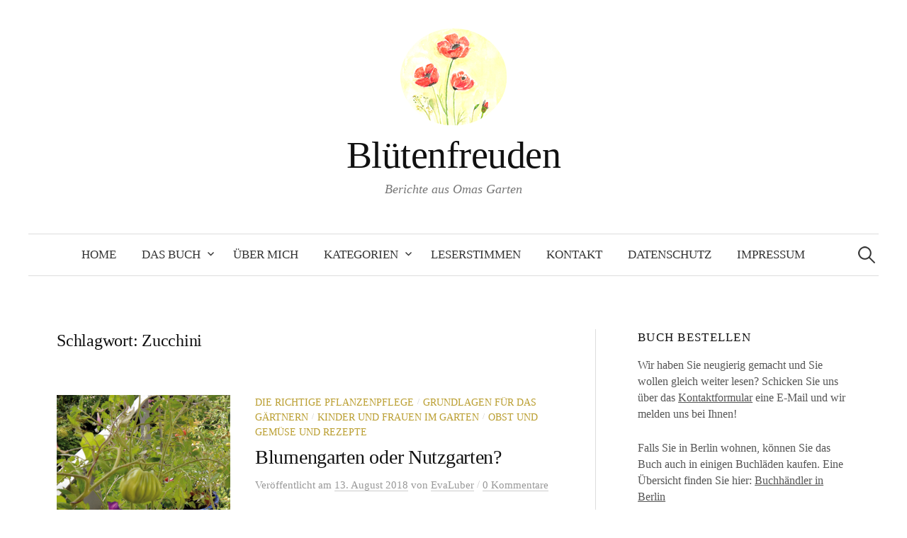

--- FILE ---
content_type: text/html; charset=UTF-8
request_url: https://bluetenfreuden.de/tag/zucchini/
body_size: 49981
content:
<!DOCTYPE html>
<html lang="de">
<head>
<meta charset="UTF-8">
<meta name="viewport" content="width=device-width, initial-scale=1">
<link rel="pingback" href="https://bluetenfreuden.de/xmlrpc.php">
<meta name="google-site-verification" content="BsbThMEd15uSRM_Wul6EgW4Zd2XfJOjUgc1r08R8ADU" />	
<meta name='robots' content='index, follow, max-image-preview:large, max-snippet:-1, max-video-preview:-1' />
	<style>img:is([sizes="auto" i], [sizes^="auto," i]) { contain-intrinsic-size: 3000px 1500px }</style>
	
	<!-- This site is optimized with the Yoast SEO plugin v26.4 - https://yoast.com/wordpress/plugins/seo/ -->
	<title>Zucchini Archive - Blütenfreuden</title>
	<link rel="canonical" href="https://bluetenfreuden.de/tag/zucchini/" />
	<meta property="og:locale" content="de_DE" />
	<meta property="og:type" content="article" />
	<meta property="og:title" content="Zucchini Archive - Blütenfreuden" />
	<meta property="og:url" content="https://bluetenfreuden.de/tag/zucchini/" />
	<meta property="og:site_name" content="Blütenfreuden" />
	<meta name="twitter:card" content="summary_large_image" />
	<script type="application/ld+json" class="yoast-schema-graph">{"@context":"https://schema.org","@graph":[{"@type":"CollectionPage","@id":"https://bluetenfreuden.de/tag/zucchini/","url":"https://bluetenfreuden.de/tag/zucchini/","name":"Zucchini Archive - Blütenfreuden","isPartOf":{"@id":"https://bluetenfreuden.de/#website"},"primaryImageOfPage":{"@id":"https://bluetenfreuden.de/tag/zucchini/#primaryimage"},"image":{"@id":"https://bluetenfreuden.de/tag/zucchini/#primaryimage"},"thumbnailUrl":"https://bluetenfreuden.de/wp-content/uploads/2018/04/bluetenfreuden-luber-Nutzgarten-2.png","breadcrumb":{"@id":"https://bluetenfreuden.de/tag/zucchini/#breadcrumb"},"inLanguage":"de"},{"@type":"ImageObject","inLanguage":"de","@id":"https://bluetenfreuden.de/tag/zucchini/#primaryimage","url":"https://bluetenfreuden.de/wp-content/uploads/2018/04/bluetenfreuden-luber-Nutzgarten-2.png","contentUrl":"https://bluetenfreuden.de/wp-content/uploads/2018/04/bluetenfreuden-luber-Nutzgarten-2.png","width":700,"height":300},{"@type":"BreadcrumbList","@id":"https://bluetenfreuden.de/tag/zucchini/#breadcrumb","itemListElement":[{"@type":"ListItem","position":1,"name":"Startseite","item":"https://bluetenfreuden.de/"},{"@type":"ListItem","position":2,"name":"Zucchini"}]},{"@type":"WebSite","@id":"https://bluetenfreuden.de/#website","url":"https://bluetenfreuden.de/","name":"Blütenfreuden","description":"Berichte aus Omas Garten","potentialAction":[{"@type":"SearchAction","target":{"@type":"EntryPoint","urlTemplate":"https://bluetenfreuden.de/?s={search_term_string}"},"query-input":{"@type":"PropertyValueSpecification","valueRequired":true,"valueName":"search_term_string"}}],"inLanguage":"de"}]}</script>
	<!-- / Yoast SEO plugin. -->


<link rel='dns-prefetch' href='//stats.wp.com' />

<link rel='dns-prefetch' href='//v0.wordpress.com' />
<link rel="alternate" type="application/rss+xml" title="Blütenfreuden &raquo; Feed" href="https://bluetenfreuden.de/feed/" />
<link rel="alternate" type="application/rss+xml" title="Blütenfreuden &raquo; Kommentar-Feed" href="https://bluetenfreuden.de/comments/feed/" />
<link rel="alternate" type="application/rss+xml" title="Blütenfreuden &raquo; Zucchini Schlagwort-Feed" href="https://bluetenfreuden.de/tag/zucchini/feed/" />
<script type="text/javascript">
/* <![CDATA[ */
window._wpemojiSettings = {"baseUrl":"https:\/\/s.w.org\/images\/core\/emoji\/16.0.1\/72x72\/","ext":".png","svgUrl":"https:\/\/s.w.org\/images\/core\/emoji\/16.0.1\/svg\/","svgExt":".svg","source":{"concatemoji":"https:\/\/bluetenfreuden.de\/wp-includes\/js\/wp-emoji-release.min.js?ver=6.8.3"}};
/*! This file is auto-generated */
!function(s,n){var o,i,e;function c(e){try{var t={supportTests:e,timestamp:(new Date).valueOf()};sessionStorage.setItem(o,JSON.stringify(t))}catch(e){}}function p(e,t,n){e.clearRect(0,0,e.canvas.width,e.canvas.height),e.fillText(t,0,0);var t=new Uint32Array(e.getImageData(0,0,e.canvas.width,e.canvas.height).data),a=(e.clearRect(0,0,e.canvas.width,e.canvas.height),e.fillText(n,0,0),new Uint32Array(e.getImageData(0,0,e.canvas.width,e.canvas.height).data));return t.every(function(e,t){return e===a[t]})}function u(e,t){e.clearRect(0,0,e.canvas.width,e.canvas.height),e.fillText(t,0,0);for(var n=e.getImageData(16,16,1,1),a=0;a<n.data.length;a++)if(0!==n.data[a])return!1;return!0}function f(e,t,n,a){switch(t){case"flag":return n(e,"\ud83c\udff3\ufe0f\u200d\u26a7\ufe0f","\ud83c\udff3\ufe0f\u200b\u26a7\ufe0f")?!1:!n(e,"\ud83c\udde8\ud83c\uddf6","\ud83c\udde8\u200b\ud83c\uddf6")&&!n(e,"\ud83c\udff4\udb40\udc67\udb40\udc62\udb40\udc65\udb40\udc6e\udb40\udc67\udb40\udc7f","\ud83c\udff4\u200b\udb40\udc67\u200b\udb40\udc62\u200b\udb40\udc65\u200b\udb40\udc6e\u200b\udb40\udc67\u200b\udb40\udc7f");case"emoji":return!a(e,"\ud83e\udedf")}return!1}function g(e,t,n,a){var r="undefined"!=typeof WorkerGlobalScope&&self instanceof WorkerGlobalScope?new OffscreenCanvas(300,150):s.createElement("canvas"),o=r.getContext("2d",{willReadFrequently:!0}),i=(o.textBaseline="top",o.font="600 32px Arial",{});return e.forEach(function(e){i[e]=t(o,e,n,a)}),i}function t(e){var t=s.createElement("script");t.src=e,t.defer=!0,s.head.appendChild(t)}"undefined"!=typeof Promise&&(o="wpEmojiSettingsSupports",i=["flag","emoji"],n.supports={everything:!0,everythingExceptFlag:!0},e=new Promise(function(e){s.addEventListener("DOMContentLoaded",e,{once:!0})}),new Promise(function(t){var n=function(){try{var e=JSON.parse(sessionStorage.getItem(o));if("object"==typeof e&&"number"==typeof e.timestamp&&(new Date).valueOf()<e.timestamp+604800&&"object"==typeof e.supportTests)return e.supportTests}catch(e){}return null}();if(!n){if("undefined"!=typeof Worker&&"undefined"!=typeof OffscreenCanvas&&"undefined"!=typeof URL&&URL.createObjectURL&&"undefined"!=typeof Blob)try{var e="postMessage("+g.toString()+"("+[JSON.stringify(i),f.toString(),p.toString(),u.toString()].join(",")+"));",a=new Blob([e],{type:"text/javascript"}),r=new Worker(URL.createObjectURL(a),{name:"wpTestEmojiSupports"});return void(r.onmessage=function(e){c(n=e.data),r.terminate(),t(n)})}catch(e){}c(n=g(i,f,p,u))}t(n)}).then(function(e){for(var t in e)n.supports[t]=e[t],n.supports.everything=n.supports.everything&&n.supports[t],"flag"!==t&&(n.supports.everythingExceptFlag=n.supports.everythingExceptFlag&&n.supports[t]);n.supports.everythingExceptFlag=n.supports.everythingExceptFlag&&!n.supports.flag,n.DOMReady=!1,n.readyCallback=function(){n.DOMReady=!0}}).then(function(){return e}).then(function(){var e;n.supports.everything||(n.readyCallback(),(e=n.source||{}).concatemoji?t(e.concatemoji):e.wpemoji&&e.twemoji&&(t(e.twemoji),t(e.wpemoji)))}))}((window,document),window._wpemojiSettings);
/* ]]> */
</script>
<style id='wp-emoji-styles-inline-css' type='text/css'>

	img.wp-smiley, img.emoji {
		display: inline !important;
		border: none !important;
		box-shadow: none !important;
		height: 1em !important;
		width: 1em !important;
		margin: 0 0.07em !important;
		vertical-align: -0.1em !important;
		background: none !important;
		padding: 0 !important;
	}
</style>
<link rel='stylesheet' id='wp-block-library-css' href='https://bluetenfreuden.de/wp-includes/css/dist/block-library/style.min.css?ver=6.8.3' type='text/css' media='all' />
<style id='classic-theme-styles-inline-css' type='text/css'>
/*! This file is auto-generated */
.wp-block-button__link{color:#fff;background-color:#32373c;border-radius:9999px;box-shadow:none;text-decoration:none;padding:calc(.667em + 2px) calc(1.333em + 2px);font-size:1.125em}.wp-block-file__button{background:#32373c;color:#fff;text-decoration:none}
</style>
<link rel='stylesheet' id='mediaelement-css' href='https://bluetenfreuden.de/wp-includes/js/mediaelement/mediaelementplayer-legacy.min.css?ver=4.2.17' type='text/css' media='all' />
<link rel='stylesheet' id='wp-mediaelement-css' href='https://bluetenfreuden.de/wp-includes/js/mediaelement/wp-mediaelement.min.css?ver=6.8.3' type='text/css' media='all' />
<style id='jetpack-sharing-buttons-style-inline-css' type='text/css'>
.jetpack-sharing-buttons__services-list{display:flex;flex-direction:row;flex-wrap:wrap;gap:0;list-style-type:none;margin:5px;padding:0}.jetpack-sharing-buttons__services-list.has-small-icon-size{font-size:12px}.jetpack-sharing-buttons__services-list.has-normal-icon-size{font-size:16px}.jetpack-sharing-buttons__services-list.has-large-icon-size{font-size:24px}.jetpack-sharing-buttons__services-list.has-huge-icon-size{font-size:36px}@media print{.jetpack-sharing-buttons__services-list{display:none!important}}.editor-styles-wrapper .wp-block-jetpack-sharing-buttons{gap:0;padding-inline-start:0}ul.jetpack-sharing-buttons__services-list.has-background{padding:1.25em 2.375em}
</style>
<style id='global-styles-inline-css' type='text/css'>
:root{--wp--preset--aspect-ratio--square: 1;--wp--preset--aspect-ratio--4-3: 4/3;--wp--preset--aspect-ratio--3-4: 3/4;--wp--preset--aspect-ratio--3-2: 3/2;--wp--preset--aspect-ratio--2-3: 2/3;--wp--preset--aspect-ratio--16-9: 16/9;--wp--preset--aspect-ratio--9-16: 9/16;--wp--preset--color--black: #000000;--wp--preset--color--cyan-bluish-gray: #abb8c3;--wp--preset--color--white: #ffffff;--wp--preset--color--pale-pink: #f78da7;--wp--preset--color--vivid-red: #cf2e2e;--wp--preset--color--luminous-vivid-orange: #ff6900;--wp--preset--color--luminous-vivid-amber: #fcb900;--wp--preset--color--light-green-cyan: #7bdcb5;--wp--preset--color--vivid-green-cyan: #00d084;--wp--preset--color--pale-cyan-blue: #8ed1fc;--wp--preset--color--vivid-cyan-blue: #0693e3;--wp--preset--color--vivid-purple: #9b51e0;--wp--preset--gradient--vivid-cyan-blue-to-vivid-purple: linear-gradient(135deg,rgba(6,147,227,1) 0%,rgb(155,81,224) 100%);--wp--preset--gradient--light-green-cyan-to-vivid-green-cyan: linear-gradient(135deg,rgb(122,220,180) 0%,rgb(0,208,130) 100%);--wp--preset--gradient--luminous-vivid-amber-to-luminous-vivid-orange: linear-gradient(135deg,rgba(252,185,0,1) 0%,rgba(255,105,0,1) 100%);--wp--preset--gradient--luminous-vivid-orange-to-vivid-red: linear-gradient(135deg,rgba(255,105,0,1) 0%,rgb(207,46,46) 100%);--wp--preset--gradient--very-light-gray-to-cyan-bluish-gray: linear-gradient(135deg,rgb(238,238,238) 0%,rgb(169,184,195) 100%);--wp--preset--gradient--cool-to-warm-spectrum: linear-gradient(135deg,rgb(74,234,220) 0%,rgb(151,120,209) 20%,rgb(207,42,186) 40%,rgb(238,44,130) 60%,rgb(251,105,98) 80%,rgb(254,248,76) 100%);--wp--preset--gradient--blush-light-purple: linear-gradient(135deg,rgb(255,206,236) 0%,rgb(152,150,240) 100%);--wp--preset--gradient--blush-bordeaux: linear-gradient(135deg,rgb(254,205,165) 0%,rgb(254,45,45) 50%,rgb(107,0,62) 100%);--wp--preset--gradient--luminous-dusk: linear-gradient(135deg,rgb(255,203,112) 0%,rgb(199,81,192) 50%,rgb(65,88,208) 100%);--wp--preset--gradient--pale-ocean: linear-gradient(135deg,rgb(255,245,203) 0%,rgb(182,227,212) 50%,rgb(51,167,181) 100%);--wp--preset--gradient--electric-grass: linear-gradient(135deg,rgb(202,248,128) 0%,rgb(113,206,126) 100%);--wp--preset--gradient--midnight: linear-gradient(135deg,rgb(2,3,129) 0%,rgb(40,116,252) 100%);--wp--preset--font-size--small: 13px;--wp--preset--font-size--medium: 20px;--wp--preset--font-size--large: 36px;--wp--preset--font-size--x-large: 42px;--wp--preset--spacing--20: 0.44rem;--wp--preset--spacing--30: 0.67rem;--wp--preset--spacing--40: 1rem;--wp--preset--spacing--50: 1.5rem;--wp--preset--spacing--60: 2.25rem;--wp--preset--spacing--70: 3.38rem;--wp--preset--spacing--80: 5.06rem;--wp--preset--shadow--natural: 6px 6px 9px rgba(0, 0, 0, 0.2);--wp--preset--shadow--deep: 12px 12px 50px rgba(0, 0, 0, 0.4);--wp--preset--shadow--sharp: 6px 6px 0px rgba(0, 0, 0, 0.2);--wp--preset--shadow--outlined: 6px 6px 0px -3px rgba(255, 255, 255, 1), 6px 6px rgba(0, 0, 0, 1);--wp--preset--shadow--crisp: 6px 6px 0px rgba(0, 0, 0, 1);}:where(.is-layout-flex){gap: 0.5em;}:where(.is-layout-grid){gap: 0.5em;}body .is-layout-flex{display: flex;}.is-layout-flex{flex-wrap: wrap;align-items: center;}.is-layout-flex > :is(*, div){margin: 0;}body .is-layout-grid{display: grid;}.is-layout-grid > :is(*, div){margin: 0;}:where(.wp-block-columns.is-layout-flex){gap: 2em;}:where(.wp-block-columns.is-layout-grid){gap: 2em;}:where(.wp-block-post-template.is-layout-flex){gap: 1.25em;}:where(.wp-block-post-template.is-layout-grid){gap: 1.25em;}.has-black-color{color: var(--wp--preset--color--black) !important;}.has-cyan-bluish-gray-color{color: var(--wp--preset--color--cyan-bluish-gray) !important;}.has-white-color{color: var(--wp--preset--color--white) !important;}.has-pale-pink-color{color: var(--wp--preset--color--pale-pink) !important;}.has-vivid-red-color{color: var(--wp--preset--color--vivid-red) !important;}.has-luminous-vivid-orange-color{color: var(--wp--preset--color--luminous-vivid-orange) !important;}.has-luminous-vivid-amber-color{color: var(--wp--preset--color--luminous-vivid-amber) !important;}.has-light-green-cyan-color{color: var(--wp--preset--color--light-green-cyan) !important;}.has-vivid-green-cyan-color{color: var(--wp--preset--color--vivid-green-cyan) !important;}.has-pale-cyan-blue-color{color: var(--wp--preset--color--pale-cyan-blue) !important;}.has-vivid-cyan-blue-color{color: var(--wp--preset--color--vivid-cyan-blue) !important;}.has-vivid-purple-color{color: var(--wp--preset--color--vivid-purple) !important;}.has-black-background-color{background-color: var(--wp--preset--color--black) !important;}.has-cyan-bluish-gray-background-color{background-color: var(--wp--preset--color--cyan-bluish-gray) !important;}.has-white-background-color{background-color: var(--wp--preset--color--white) !important;}.has-pale-pink-background-color{background-color: var(--wp--preset--color--pale-pink) !important;}.has-vivid-red-background-color{background-color: var(--wp--preset--color--vivid-red) !important;}.has-luminous-vivid-orange-background-color{background-color: var(--wp--preset--color--luminous-vivid-orange) !important;}.has-luminous-vivid-amber-background-color{background-color: var(--wp--preset--color--luminous-vivid-amber) !important;}.has-light-green-cyan-background-color{background-color: var(--wp--preset--color--light-green-cyan) !important;}.has-vivid-green-cyan-background-color{background-color: var(--wp--preset--color--vivid-green-cyan) !important;}.has-pale-cyan-blue-background-color{background-color: var(--wp--preset--color--pale-cyan-blue) !important;}.has-vivid-cyan-blue-background-color{background-color: var(--wp--preset--color--vivid-cyan-blue) !important;}.has-vivid-purple-background-color{background-color: var(--wp--preset--color--vivid-purple) !important;}.has-black-border-color{border-color: var(--wp--preset--color--black) !important;}.has-cyan-bluish-gray-border-color{border-color: var(--wp--preset--color--cyan-bluish-gray) !important;}.has-white-border-color{border-color: var(--wp--preset--color--white) !important;}.has-pale-pink-border-color{border-color: var(--wp--preset--color--pale-pink) !important;}.has-vivid-red-border-color{border-color: var(--wp--preset--color--vivid-red) !important;}.has-luminous-vivid-orange-border-color{border-color: var(--wp--preset--color--luminous-vivid-orange) !important;}.has-luminous-vivid-amber-border-color{border-color: var(--wp--preset--color--luminous-vivid-amber) !important;}.has-light-green-cyan-border-color{border-color: var(--wp--preset--color--light-green-cyan) !important;}.has-vivid-green-cyan-border-color{border-color: var(--wp--preset--color--vivid-green-cyan) !important;}.has-pale-cyan-blue-border-color{border-color: var(--wp--preset--color--pale-cyan-blue) !important;}.has-vivid-cyan-blue-border-color{border-color: var(--wp--preset--color--vivid-cyan-blue) !important;}.has-vivid-purple-border-color{border-color: var(--wp--preset--color--vivid-purple) !important;}.has-vivid-cyan-blue-to-vivid-purple-gradient-background{background: var(--wp--preset--gradient--vivid-cyan-blue-to-vivid-purple) !important;}.has-light-green-cyan-to-vivid-green-cyan-gradient-background{background: var(--wp--preset--gradient--light-green-cyan-to-vivid-green-cyan) !important;}.has-luminous-vivid-amber-to-luminous-vivid-orange-gradient-background{background: var(--wp--preset--gradient--luminous-vivid-amber-to-luminous-vivid-orange) !important;}.has-luminous-vivid-orange-to-vivid-red-gradient-background{background: var(--wp--preset--gradient--luminous-vivid-orange-to-vivid-red) !important;}.has-very-light-gray-to-cyan-bluish-gray-gradient-background{background: var(--wp--preset--gradient--very-light-gray-to-cyan-bluish-gray) !important;}.has-cool-to-warm-spectrum-gradient-background{background: var(--wp--preset--gradient--cool-to-warm-spectrum) !important;}.has-blush-light-purple-gradient-background{background: var(--wp--preset--gradient--blush-light-purple) !important;}.has-blush-bordeaux-gradient-background{background: var(--wp--preset--gradient--blush-bordeaux) !important;}.has-luminous-dusk-gradient-background{background: var(--wp--preset--gradient--luminous-dusk) !important;}.has-pale-ocean-gradient-background{background: var(--wp--preset--gradient--pale-ocean) !important;}.has-electric-grass-gradient-background{background: var(--wp--preset--gradient--electric-grass) !important;}.has-midnight-gradient-background{background: var(--wp--preset--gradient--midnight) !important;}.has-small-font-size{font-size: var(--wp--preset--font-size--small) !important;}.has-medium-font-size{font-size: var(--wp--preset--font-size--medium) !important;}.has-large-font-size{font-size: var(--wp--preset--font-size--large) !important;}.has-x-large-font-size{font-size: var(--wp--preset--font-size--x-large) !important;}
:where(.wp-block-post-template.is-layout-flex){gap: 1.25em;}:where(.wp-block-post-template.is-layout-grid){gap: 1.25em;}
:where(.wp-block-columns.is-layout-flex){gap: 2em;}:where(.wp-block-columns.is-layout-grid){gap: 2em;}
:root :where(.wp-block-pullquote){font-size: 1.5em;line-height: 1.6;}
</style>
<link rel='stylesheet' id='contact-form-7-css' href='https://bluetenfreuden.de/wp-content/plugins/contact-form-7/includes/css/styles.css?ver=6.1.3' type='text/css' media='all' />

<link rel='stylesheet' id='genericons-css' href='https://bluetenfreuden.de/wp-content/plugins/jetpack/_inc/genericons/genericons/genericons.css?ver=3.1' type='text/css' media='all' />
<link rel='stylesheet' id='normalize-css' href='https://bluetenfreuden.de/wp-content/themes/graphy/css/normalize.css?ver=4.1.1' type='text/css' media='all' />
<link rel='stylesheet' id='graphy-style-css' href='https://bluetenfreuden.de/wp-content/themes/graphy/style.css?ver=2.3.2' type='text/css' media='all' />
<script type="text/javascript" src="https://bluetenfreuden.de/wp-includes/js/jquery/jquery.min.js?ver=3.7.1" id="jquery-core-js"></script>
<script type="text/javascript" src="https://bluetenfreuden.de/wp-includes/js/jquery/jquery-migrate.min.js?ver=3.4.1" id="jquery-migrate-js"></script>
<link rel="https://api.w.org/" href="https://bluetenfreuden.de/wp-json/" /><link rel="alternate" title="JSON" type="application/json" href="https://bluetenfreuden.de/wp-json/wp/v2/tags/587" /><link rel="EditURI" type="application/rsd+xml" title="RSD" href="https://bluetenfreuden.de/xmlrpc.php?rsd" />
<meta name="generator" content="WordPress 6.8.3" />
	<style>img#wpstats{display:none}</style>
			<style type="text/css">
		/* Colors */
				.entry-content a, .entry-summary a, .page-content a, .author-profile-description a, .comment-content a, .main-navigation .current_page_item > a, .main-navigation .current-menu-item > a {
			color: #b57238;
		}
						.main-navigation a:hover, .entry-content a:hover, .entry-summary a:hover, .page-content a:hover, .author-profile-description a:hover, .comment-content a:hover {
			color: #dd9933;
		}
		
				/* Logo */
			.site-logo {
											}
						</style>
	<link rel="icon" href="https://bluetenfreuden.de/wp-content/uploads/2016/12/cropped-Logo-150x150.png" sizes="32x32" />
<link rel="icon" href="https://bluetenfreuden.de/wp-content/uploads/2016/12/cropped-Logo-300x300.png" sizes="192x192" />
<link rel="apple-touch-icon" href="https://bluetenfreuden.de/wp-content/uploads/2016/12/cropped-Logo-300x300.png" />
<meta name="msapplication-TileImage" content="https://bluetenfreuden.de/wp-content/uploads/2016/12/cropped-Logo-300x300.png" />
</head>

<body class="archive tag tag-zucchini tag-587 wp-theme-graphy has-sidebar footer-0 has-avatars">
<div id="page" class="hfeed site">
	<a class="skip-link screen-reader-text" href="#content">Springe zum Inhalt</a>

	<header id="masthead" class="site-header">

		<div class="site-branding">
				<div class="site-logo"><a href="https://bluetenfreuden.de/" rel="home"><img alt="" src="https://bluetenfreuden.de/wp-content/uploads/2018/05/Logo.png" /></a></div>
				<div class="site-title"><a href="https://bluetenfreuden.de/" rel="home">Blütenfreuden</a></div>
						<div class="site-description">Berichte aus Omas Garten</div>
						</div><!-- .site-branding -->

				<nav id="site-navigation" class="main-navigation">
			<button class="menu-toggle"><span class="menu-text">Menü</span></button>
			<div class="menu-navigation-container"><ul id="menu-navigation" class="menu"><li id="menu-item-38" class="menu-item menu-item-type-custom menu-item-object-custom menu-item-home menu-item-38"><a href="https://bluetenfreuden.de/">Home</a></li>
<li id="menu-item-100" class="menu-item menu-item-type-post_type menu-item-object-page menu-item-has-children menu-item-100"><a href="https://bluetenfreuden.de/das-buch/">Das Buch</a>
<ul class="sub-menu">
	<li id="menu-item-515" class="menu-item menu-item-type-post_type menu-item-object-page menu-item-515"><a href="https://bluetenfreuden.de/das-buch/buchhaendler-in-berlin/">Buchhändler in Berlin</a></li>
</ul>
</li>
<li id="menu-item-29" class="menu-item menu-item-type-post_type menu-item-object-page menu-item-29"><a href="https://bluetenfreuden.de/ueber-mich/">Über Mich</a></li>
<li id="menu-item-65" class="menu-item menu-item-type-post_type menu-item-object-page menu-item-has-children menu-item-65"><a href="https://bluetenfreuden.de/kategorien/">Kategorien</a>
<ul class="sub-menu">
	<li id="menu-item-210" class="menu-item menu-item-type-taxonomy menu-item-object-category menu-item-210"><a href="https://bluetenfreuden.de/category/grundlagen-fuer-das-gaertnern/">Grundlagen für das Gärtnern</a></li>
	<li id="menu-item-68" class="menu-item menu-item-type-taxonomy menu-item-object-category menu-item-68"><a href="https://bluetenfreuden.de/category/die-richtige-pflanzenpflege/">Die richtige Pflanzenpflege</a></li>
	<li id="menu-item-1265" class="menu-item menu-item-type-taxonomy menu-item-object-category menu-item-1265"><a href="https://bluetenfreuden.de/category/rezension/">Rezension</a></li>
	<li id="menu-item-950" class="menu-item menu-item-type-taxonomy menu-item-object-category menu-item-950"><a href="https://bluetenfreuden.de/category/wasser-und-duerre/">Wasser und Dürre</a></li>
	<li id="menu-item-2823" class="menu-item menu-item-type-taxonomy menu-item-object-category menu-item-2823"><a href="https://bluetenfreuden.de/category/kinder-und-frauen-im-garten/">Kinder und Frauen im Garten</a></li>
	<li id="menu-item-2824" class="menu-item menu-item-type-taxonomy menu-item-object-category menu-item-2824"><a href="https://bluetenfreuden.de/category/kleine-und-grosse-tiere-im-garten/">Kleine und große Tiere im Garten</a></li>
	<li id="menu-item-2825" class="menu-item menu-item-type-taxonomy menu-item-object-category menu-item-2825"><a href="https://bluetenfreuden.de/category/klimakrise-in-gaerten-landwirtschaft-finanzwelt/">Klimakrise in Gärten, Landwirtschaft, Finanzwelt</a></li>
	<li id="menu-item-2826" class="menu-item menu-item-type-taxonomy menu-item-object-category menu-item-2826"><a href="https://bluetenfreuden.de/category/obst-und-gemuese-und-rezepte/">Obst und Gemüse und Rezepte</a></li>
	<li id="menu-item-2827" class="menu-item menu-item-type-taxonomy menu-item-object-category menu-item-2827"><a href="https://bluetenfreuden.de/category/park-und-gartenbesuche/">Park- und Gartenbesuche</a></li>
</ul>
</li>
<li id="menu-item-162" class="menu-item menu-item-type-post_type menu-item-object-page menu-item-162"><a href="https://bluetenfreuden.de/leserstimmen/">Leserstimmen</a></li>
<li id="menu-item-62" class="menu-item menu-item-type-post_type menu-item-object-page menu-item-62"><a href="https://bluetenfreuden.de/kontakt/">Kontakt</a></li>
<li id="menu-item-30" class="menu-item menu-item-type-post_type menu-item-object-page menu-item-privacy-policy menu-item-30"><a rel="privacy-policy" href="https://bluetenfreuden.de/datenschutz/">Datenschutz</a></li>
<li id="menu-item-31" class="menu-item menu-item-type-post_type menu-item-object-page menu-item-31"><a href="https://bluetenfreuden.de/impressum/">Impressum</a></li>
</ul></div>						<form role="search" method="get" class="search-form" action="https://bluetenfreuden.de/">
				<label>
					<span class="screen-reader-text">Suche nach:</span>
					<input type="search" class="search-field" placeholder="Suchen …" value="" name="s" />
				</label>
				<input type="submit" class="search-submit" value="Suchen" />
			</form>					</nav><!-- #site-navigation -->
		
		
	</header><!-- #masthead -->

	<div id="content" class="site-content">

	<section id="primary" class="content-area">
		<main id="main" class="site-main">

		
			<header class="page-header">
				<h1 class="page-title">Schlagwort: <span>Zucchini</span></h1>			</header><!-- .page-header -->

						
				
<div class="post-list post-grid-list">
	<article id="post-469" class="post-469 post type-post status-publish format-standard has-post-thumbnail hentry category-die-richtige-pflanzenpflege category-grundlagen-fuer-das-gaertnern category-kinder-und-frauen-im-garten category-obst-und-gemuese-und-rezepte tag-beeren tag-blumengarten tag-kartoffeln tag-kuerbis tag-nutzgarten tag-tomaten tag-zucchini">
				<div class="post-thumbnail">
			<a href="https://bluetenfreuden.de/2018/08/13/blumengarten-oder-nutzgarten/"><img width="482" height="300" src="https://bluetenfreuden.de/wp-content/uploads/2018/04/bluetenfreuden-luber-Nutzgarten-2-482x300.png" class="attachment-graphy-post-thumbnail-medium size-graphy-post-thumbnail-medium wp-post-image" alt="" decoding="async" fetchpriority="high" /></a>
		</div><!-- .post-thumbnail -->
				<div class="post-list-content">
			<header class="entry-header">
								<div class="cat-links"><a rel="category tag" href="https://bluetenfreuden.de/category/die-richtige-pflanzenpflege/" class="category category-4">Die richtige Pflanzenpflege</a><span class="category-sep">/</span><a rel="category tag" href="https://bluetenfreuden.de/category/grundlagen-fuer-das-gaertnern/" class="category category-1">Grundlagen für das Gärtnern</a><span class="category-sep">/</span><a rel="category tag" href="https://bluetenfreuden.de/category/kinder-und-frauen-im-garten/" class="category category-509">Kinder und Frauen im Garten</a><span class="category-sep">/</span><a rel="category tag" href="https://bluetenfreuden.de/category/obst-und-gemuese-und-rezepte/" class="category category-511">Obst und Gemüse und Rezepte</a></div><!-- .cat-links -->
				<h2 class="entry-title"><a href="https://bluetenfreuden.de/2018/08/13/blumengarten-oder-nutzgarten/" rel="bookmark">Blumengarten oder Nutzgarten?</a></h2>
					<div class="entry-meta">
		Veröffentlicht		<span class="posted-on">am		<a href="https://bluetenfreuden.de/2018/08/13/blumengarten-oder-nutzgarten/" rel="bookmark"><time class="entry-date published updated" datetime="2018-08-13T17:43:50+02:00">13. August 2018</time></a>		</span>
		<span class="byline">von			<span class="author vcard">
				<a class="url fn n" href="https://bluetenfreuden.de/author/evaluber/" title="Zeige alle Beiträge von EvaLuber"><span class="author-name">EvaLuber</span></a>
			</span>
		</span>
					<span class="entry-meta-sep"> / </span>
			<span class="comments-link">
				<a href="https://bluetenfreuden.de/2018/08/13/blumengarten-oder-nutzgarten/#respond">0 Kommentare</a>			</span>
			</div><!-- .entry-meta -->
				</header><!-- .entry-header -->
			<div class="entry-summary">
				<p>Blumengarten oder Nutzgarten? Selbstversorgung aus dem eigenen Garten war uns in den siebziger und achtziger Jahren ein verlockendes Ziel. Damals ging es um das...</p>
			</div><!-- .entry-summary -->
		</div><!-- .post-list-content -->
	</article><!-- #post-## -->
</div><!-- .post-list -->
			
			
		
		</main><!-- #main -->
	</section><!-- #primary -->


<div id="secondary" class="sidebar-area" role="complementary">
		<div class="normal-sidebar widget-area">
		<aside id="text-2" class="widget widget_text"><h2 class="widget-title">Buch bestellen</h2>			<div class="textwidget"><p>Wir haben Sie neugierig gemacht und Sie wollen gleich weiter lesen? Schicken Sie uns über das  <a href="http://bluetenfreuden.de/kontakt/" target="_blank">Kontaktformular</a> eine E-Mail und wir melden uns bei Ihnen! </p>
<p>Falls Sie in Berlin wohnen, können Sie das Buch auch in einigen Buchläden kaufen. Eine Übersicht finden Sie hier: <a href="http://bluetenfreuden.de/das-buch/buchhaendler-in-berlin/" target="_blank">Buchhändler in Berlin</a></p>
<p>Grüne Grüße,</p>
<p>Eva & Katrin Luber</p>
</div>
		</aside><aside id="text-4" class="widget widget_text"><h2 class="widget-title">Gärten der Welt</h2>			<div class="textwidget"><p><img loading="lazy" decoding="async" class="aligncenter size-large wp-image-1195" src="https://bluetenfreuden.de/wp-content/uploads/2019/12/bluetenfreuden-luber-marokko-secret-3-700x394.jpg" alt="" width="700" height="394" /><br />
<a href="https://bluetenfreuden.de/2020/01/03/das-safranparadies-in-marokko-von-christine-ferrari/" target="_blank" rel="noopener">Das Safranparadies in Marokko</a><br />
<a href="https://bluetenfreuden.de/2019/12/25/jardin-majorelle-von-yves-saint-laurent-in-marrakesch/" target="_blank" rel="noopener">Jardin Majorelle von Yves Saint Laurent</a><br />
<a href="https://bluetenfreuden.de/2019/12/16/der-secret-garden-in-marrakesch-ist-ein-islamischer-garten/" target="_blank" rel="noopener">Secret Garden in Marrakesch </a><br />
<a href="https://bluetenfreuden.de/2020/01/08/eine-reise-wert-anima-der-skulpturengarten-von-andre-heller-bei-marrakesch/" target="_blank" rel="noopener">Anima, der Skulpturengarten von André Heller</a><br />
<a href="https://bluetenfreuden.de/2021/09/24/andre-hellers-garten-am-gardasee/" target="_blank" rel="noopener">André Hellers Garten am Gardasee</a><br />
<a href="https://bluetenfreuden.de/2018/10/15/frauengaerten-und-maennergaerten/">Frauengärten und Männergärten</a><br />
<a href="https://bluetenfreuden.de/2019/12/02/gartenkunst-in-marokko/" target="_blank" rel="noopener">Gartenkunst in Marokko</a><br />
<a href="https://bluetenfreuden.de/?s=galizien" target="_blank" rel="noopener">Kamelien in Galizien</a><br />
<a href="https://bluetenfreuden.de/?s=frankreich" target="_blank" rel="noopener">Gärten in Frankreich</a><br />
<a href="https://bluetenfreuden.de/?s=berlin" target="_blank" rel="noopener">Gärten in Berlin</a><br />
<a href="https://bluetenfreuden.de/2018/11/21/gaerten-in-china/" target="_blank" rel="noopener">Gärten in China</a><br />
<a href="https://bluetenfreuden.de/?s=italien" target="_blank" rel="noopener">Gärten in Italien</a><br />
<a href="https://bluetenfreuden.de/2022/04/10/gartenreise-im-mai-zum-lago-maggiore/" target="_blank" rel="noopener">Gartenreise im Mai zum Lago Maggiore</a></p>
</div>
		</aside><aside id="custom_html-3" class="widget_text widget widget_custom_html"><h2 class="widget-title">Leserstimmen</h2><div class="textwidget custom-html-widget"><a href="http://bluetenfreuden.de/leserstimmen/" target="_blank">Rezension im Tagesspiegel, Berlin</a>

<a href="http://www.berliner-staudenmarkt.de/magazin/buecher.html" target="_blank">Rezension vom Berliner Staudenmarkt</a>

<a href="http://bluetenfreuden.de/wp-content/uploads/2016/12/Roth-Brief.png" target="_blank">Rezension von Johannes Roth (Autor)</a>

</div></aside>		<aside id="graphy_recent_posts-2" class="widget widget_graphy_recent_posts">		<h2 class="widget-title">Aktuelle Beiträge</h2>		<ul>
					<li>
				<a href="https://bluetenfreuden.de/2026/01/14/sommer-in-suedfrankreich/">
									<div class="recent-posts-text">
						Sommer in Südfrankreich											</div>
				</a>
			</li>
					<li>
				<a href="https://bluetenfreuden.de/2025/12/14/rezension-der-kosmos-baumfuehrer-europa-von-margot-spohn-und-roland-spohn/">
									<div class="recent-posts-text">
						Rezension: Der Kosmos Baumführer – Europa von Margot Spohn und Roland Spohn											</div>
				</a>
			</li>
					<li>
				<a href="https://bluetenfreuden.de/2025/12/01/das-baeumeplus-gesetz-ist-beschlossen/">
									<div class="recent-posts-text">
						Das BäumePlus Gesetz ist beschlossen!											</div>
				</a>
			</li>
					<li>
				<a href="https://bluetenfreuden.de/2025/11/11/vogelfutter-kann-fuer-katzen-giftig-sein/">
									<div class="recent-posts-text">
						Vogelfutter kann für Katzen giftig sein!											</div>
				</a>
			</li>
					<li>
				<a href="https://bluetenfreuden.de/2025/10/27/neues-vom-baumentscheid-stand-september-2025/">
									<div class="recent-posts-text">
						Neues vom BaumEntscheid (Stand September 2025)											</div>
				</a>
			</li>
					<li>
				<a href="https://bluetenfreuden.de/2025/10/06/jetzt-samen-fuer-die-einjaehrigen-ernten/">
									<div class="recent-posts-text">
						Jetzt Samen für die Einjährigen ernten!											</div>
				</a>
			</li>
				</ul>
		</aside>		<aside id="top-posts-2" class="widget widget_top-posts"><h2 class="widget-title">Beliebte Beiträge</h2><ul><li><a href="https://bluetenfreuden.de/2020/01/03/das-safranparadies-in-marokko-von-christine-ferrari/" class="bump-view" data-bump-view="tp">Das Safranparadies in Marokko von Christine Ferrari</a></li><li><a href="https://bluetenfreuden.de/2021/09/24/andre-hellers-garten-am-gardasee/" class="bump-view" data-bump-view="tp">André Hellers Garten am Gardasee</a></li><li><a href="https://bluetenfreuden.de/2020/05/06/ich-habe-dir-heute-ein-paar-blumen-nicht-gepflueckt-um-dir-ihr-leben-zu-schenken/" class="bump-view" data-bump-view="tp">Christian Morgenstern: „Ich habe Dir heute ein paar Blumen nicht gepflückt, um Dir ihr Leben zu schenken“</a></li><li><a href="https://bluetenfreuden.de/2019/12/02/gartenkunst-in-marokko/" class="bump-view" data-bump-view="tp">Gartenkunst in Marokko</a></li><li><a href="https://bluetenfreuden.de/2018/10/17/gaerten-in-italien/" class="bump-view" data-bump-view="tp">Gärten in Italien</a></li></ul></aside><aside id="tag_cloud-2" class="widget widget_tag_cloud"><h2 class="widget-title">Schlagwörter</h2><div class="tagcloud"><a href="https://bluetenfreuden.de/tag/akelei/" class="tag-cloud-link tag-link-66 tag-link-position-1" style="font-size: 9.75pt;" aria-label="Akelei (5 Einträge)">Akelei</a>
<a href="https://bluetenfreuden.de/tag/akeleien/" class="tag-cloud-link tag-link-130 tag-link-position-2" style="font-size: 9.75pt;" aria-label="Akeleien (5 Einträge)">Akeleien</a>
<a href="https://bluetenfreuden.de/tag/apfel/" class="tag-cloud-link tag-link-261 tag-link-position-3" style="font-size: 11.28125pt;" aria-label="Apfel (6 Einträge)">Apfel</a>
<a href="https://bluetenfreuden.de/tag/astern/" class="tag-cloud-link tag-link-78 tag-link-position-4" style="font-size: 11.28125pt;" aria-label="Astern. (6 Einträge)">Astern.</a>
<a href="https://bluetenfreuden.de/tag/baumentscheid/" class="tag-cloud-link tag-link-701 tag-link-position-5" style="font-size: 15.4375pt;" aria-label="BaumEntscheid (10 Einträge)">BaumEntscheid</a>
<a href="https://bluetenfreuden.de/tag/blau-im-garten/" class="tag-cloud-link tag-link-86 tag-link-position-6" style="font-size: 9.75pt;" aria-label="Blau im Garten (5 Einträge)">Blau im Garten</a>
<a href="https://bluetenfreuden.de/tag/baeume/" class="tag-cloud-link tag-link-81 tag-link-position-7" style="font-size: 18.5pt;" aria-label="Bäume (14 Einträge)">Bäume</a>
<a href="https://bluetenfreuden.de/tag/clematis/" class="tag-cloud-link tag-link-245 tag-link-position-8" style="font-size: 15.4375pt;" aria-label="Clematis (10 Einträge)">Clematis</a>
<a href="https://bluetenfreuden.de/tag/cosmeen/" class="tag-cloud-link tag-link-255 tag-link-position-9" style="font-size: 8pt;" aria-label="Cosmeen (4 Einträge)">Cosmeen</a>
<a href="https://bluetenfreuden.de/tag/dahlien/" class="tag-cloud-link tag-link-320 tag-link-position-10" style="font-size: 12.375pt;" aria-label="Dahlien (7 Einträge)">Dahlien</a>
<a href="https://bluetenfreuden.de/tag/fingerhut/" class="tag-cloud-link tag-link-201 tag-link-position-11" style="font-size: 9.75pt;" aria-label="Fingerhut (5 Einträge)">Fingerhut</a>
<a href="https://bluetenfreuden.de/tag/fruehling/" class="tag-cloud-link tag-link-183 tag-link-position-12" style="font-size: 8pt;" aria-label="Frühling (4 Einträge)">Frühling</a>
<a href="https://bluetenfreuden.de/tag/funkien/" class="tag-cloud-link tag-link-339 tag-link-position-13" style="font-size: 12.375pt;" aria-label="Funkien (7 Einträge)">Funkien</a>
<a href="https://bluetenfreuden.de/tag/garten/" class="tag-cloud-link tag-link-256 tag-link-position-14" style="font-size: 16.96875pt;" aria-label="Garten (12 Einträge)">Garten</a>
<a href="https://bluetenfreuden.de/tag/graeser/" class="tag-cloud-link tag-link-10 tag-link-position-15" style="font-size: 8pt;" aria-label="Gräser (4 Einträge)">Gräser</a>
<a href="https://bluetenfreuden.de/tag/herbstanemone/" class="tag-cloud-link tag-link-253 tag-link-position-16" style="font-size: 8pt;" aria-label="Herbstanemone (4 Einträge)">Herbstanemone</a>
<a href="https://bluetenfreuden.de/tag/hortensien/" class="tag-cloud-link tag-link-170 tag-link-position-17" style="font-size: 17.84375pt;" aria-label="Hortensien (13 Einträge)">Hortensien</a>
<a href="https://bluetenfreuden.de/tag/italien/" class="tag-cloud-link tag-link-226 tag-link-position-18" style="font-size: 8pt;" aria-label="Italien (4 Einträge)">Italien</a>
<a href="https://bluetenfreuden.de/tag/kamelien/" class="tag-cloud-link tag-link-32 tag-link-position-19" style="font-size: 16.3125pt;" aria-label="Kamelien (11 Einträge)">Kamelien</a>
<a href="https://bluetenfreuden.de/tag/karl-foerster/" class="tag-cloud-link tag-link-214 tag-link-position-20" style="font-size: 9.75pt;" aria-label="Karl Foerster (5 Einträge)">Karl Foerster</a>
<a href="https://bluetenfreuden.de/tag/klimakrise/" class="tag-cloud-link tag-link-333 tag-link-position-21" style="font-size: 22pt;" aria-label="Klimakrise (21 Einträge)">Klimakrise</a>
<a href="https://bluetenfreuden.de/tag/lavendel/" class="tag-cloud-link tag-link-289 tag-link-position-22" style="font-size: 9.75pt;" aria-label="Lavendel (5 Einträge)">Lavendel</a>
<a href="https://bluetenfreuden.de/tag/lenne/" class="tag-cloud-link tag-link-502 tag-link-position-23" style="font-size: 9.75pt;" aria-label="Lenné (5 Einträge)">Lenné</a>
<a href="https://bluetenfreuden.de/tag/marokko/" class="tag-cloud-link tag-link-264 tag-link-position-24" style="font-size: 9.75pt;" aria-label="Marokko (5 Einträge)">Marokko</a>
<a href="https://bluetenfreuden.de/tag/nachtkerze/" class="tag-cloud-link tag-link-178 tag-link-position-25" style="font-size: 8pt;" aria-label="Nachtkerze (4 Einträge)">Nachtkerze</a>
<a href="https://bluetenfreuden.de/tag/obstbaeume/" class="tag-cloud-link tag-link-26 tag-link-position-26" style="font-size: 9.75pt;" aria-label="Obstbäume (5 Einträge)">Obstbäume</a>
<a href="https://bluetenfreuden.de/tag/park/" class="tag-cloud-link tag-link-641 tag-link-position-27" style="font-size: 11.28125pt;" aria-label="Park (6 Einträge)">Park</a>
<a href="https://bluetenfreuden.de/tag/phloxe/" class="tag-cloud-link tag-link-93 tag-link-position-28" style="font-size: 8pt;" aria-label="Phloxe (4 Einträge)">Phloxe</a>
<a href="https://bluetenfreuden.de/tag/reisen/" class="tag-cloud-link tag-link-643 tag-link-position-29" style="font-size: 12.375pt;" aria-label="Reisen (7 Einträge)">Reisen</a>
<a href="https://bluetenfreuden.de/tag/rezension/" class="tag-cloud-link tag-link-233 tag-link-position-30" style="font-size: 21.5625pt;" aria-label="Rezension (20 Einträge)">Rezension</a>
<a href="https://bluetenfreuden.de/tag/rosen/" class="tag-cloud-link tag-link-133 tag-link-position-31" style="font-size: 15.4375pt;" aria-label="Rosen (10 Einträge)">Rosen</a>
<a href="https://bluetenfreuden.de/tag/salomonsiegel/" class="tag-cloud-link tag-link-302 tag-link-position-32" style="font-size: 8pt;" aria-label="Salomonsiegel (4 Einträge)">Salomonsiegel</a>
<a href="https://bluetenfreuden.de/tag/schmetterlinge/" class="tag-cloud-link tag-link-193 tag-link-position-33" style="font-size: 9.75pt;" aria-label="Schmetterlinge (5 Einträge)">Schmetterlinge</a>
<a href="https://bluetenfreuden.de/tag/schneegloeckchen/" class="tag-cloud-link tag-link-55 tag-link-position-34" style="font-size: 11.28125pt;" aria-label="Schneeglöckchen (6 Einträge)">Schneeglöckchen</a>
<a href="https://bluetenfreuden.de/tag/sissinghurst/" class="tag-cloud-link tag-link-216 tag-link-position-35" style="font-size: 8pt;" aria-label="Sissinghurst (4 Einträge)">Sissinghurst</a>
<a href="https://bluetenfreuden.de/tag/stauden/" class="tag-cloud-link tag-link-282 tag-link-position-36" style="font-size: 8pt;" aria-label="Stauden (4 Einträge)">Stauden</a>
<a href="https://bluetenfreuden.de/tag/tomaten/" class="tag-cloud-link tag-link-7 tag-link-position-37" style="font-size: 16.3125pt;" aria-label="Tomaten (11 Einträge)">Tomaten</a>
<a href="https://bluetenfreuden.de/tag/trichterwinde/" class="tag-cloud-link tag-link-204 tag-link-position-38" style="font-size: 8pt;" aria-label="Trichterwinde (4 Einträge)">Trichterwinde</a>
<a href="https://bluetenfreuden.de/tag/tulpen/" class="tag-cloud-link tag-link-64 tag-link-position-39" style="font-size: 14.5625pt;" aria-label="Tulpen (9 Einträge)">Tulpen</a>
<a href="https://bluetenfreuden.de/tag/urban-gardening/" class="tag-cloud-link tag-link-276 tag-link-position-40" style="font-size: 8pt;" aria-label="Urban gardening (4 Einträge)">Urban gardening</a>
<a href="https://bluetenfreuden.de/tag/vergissmeinnicht/" class="tag-cloud-link tag-link-94 tag-link-position-41" style="font-size: 8pt;" aria-label="Vergissmeinnicht (4 Einträge)">Vergissmeinnicht</a>
<a href="https://bluetenfreuden.de/tag/voegel/" class="tag-cloud-link tag-link-252 tag-link-position-42" style="font-size: 12.375pt;" aria-label="Vögel (7 Einträge)">Vögel</a>
<a href="https://bluetenfreuden.de/tag/winter/" class="tag-cloud-link tag-link-39 tag-link-position-43" style="font-size: 12.375pt;" aria-label="Winter (7 Einträge)">Winter</a>
<a href="https://bluetenfreuden.de/tag/winterjasmin/" class="tag-cloud-link tag-link-305 tag-link-position-44" style="font-size: 11.28125pt;" aria-label="Winterjasmin (6 Einträge)">Winterjasmin</a>
<a href="https://bluetenfreuden.de/tag/winterlinge/" class="tag-cloud-link tag-link-54 tag-link-position-45" style="font-size: 9.75pt;" aria-label="Winterlinge (5 Einträge)">Winterlinge</a></div>
</aside><aside id="block-2" class="widget widget_block">
<h2 class="wp-block-heading">Am 3.November im Abgeordnetenhaus</h2>
</aside><aside id="block-33" class="widget widget_block widget_text">
<p>wird das vom BaumEntscheid vorgeschlagene Gesetz mit den Stimmen der Koalition verabschiedet. Jedenfalls haben sie es versprochen!</p>
</aside><aside id="block-34" class="widget widget_block widget_text">
<p>In mehrstündigen Sitzungen haben das Team des BaumEntscheids zusammen mit Vertretern der Koalition die Unstimmigkeiten ausgehandelt, bei manchen Punkten sehen auch die BE-Vertreter Verbesserungen, etwa, wenn es nicht mehr heißt, alle 15 m an jeder Straßenseite soll ein Baum gepflanzt werden, sondern die Gegebenheiten jeder Straße berücksichtigt werden.</p>
</aside><aside id="block-35" class="widget widget_block widget_text">
<p>Und eine pfiffige Idee ist es, wenn die breiten Wiesen der Mittelstreifen vorerst nicht gemäht werden: Das gibt Baumsämlingen die Chance, sich zu entwickeln, und an dieser oder anderer Stelle groß zu werden. Und auch der Verzicht aufs Mähen spart etwas Geld.</p>
</aside><aside id="block-36" class="widget widget_block widget_text">
<p>Wenn am 3.11. klar ist, dass die CDU-SPD Koalition ihr Versprechen hält, wäre die für Dezember geplante Unterschriftensammlung nicht mehr nötig.</p>
</aside><aside id="block-37" class="widget widget_block widget_text">
<p>Für Konkreteres hier noch ein:</p>
</aside><aside id="block-38" class="widget widget_block">
<figure class="wp-block-embed is-type-rich is-provider-handler-einbetten wp-block-embed-handler-einbetten"><div class="wp-block-embed__wrapper">
<p><a href="https://b03711af-af19-4c36-afcf-38371a6d92bb.usrfiles.com/ugd/b03711_b25878b056f74b2b8c03e810e0e79b8b.pdf" target="_blank" rel="noopener noreferrer nofollow">Klicke, um auf b03711_b25878b056f74b2b8c03e810e0e79b8b.pdf zuzugreifen</a></p>
</div></figure>
</aside><aside id="block-39" class="widget widget_block widget_text">
<p>Falls Sie Abgeordnete, gleich welcher Partei, kennen: Ermuntern Sie sie mitabzustimmen!</p>
</aside><aside id="block-14" class="widget widget_block widget_text">
<p></p>
</aside>	</div><!-- .normal-sidebar -->
	</div><!-- #secondary -->

	</div><!-- #content -->

	<footer id="colophon" class="site-footer">

		
		<div class="site-bottom">

			<div class="site-info">
				<div class="site-copyright">
					&copy; 2026 <a href="https://bluetenfreuden.de/" rel="home">Blütenfreuden</a>
				</div><!-- .site-copyright -->
				<div class="site-credit">
					Powered by <a href="https://de.wordpress.org/">WordPress</a>				<span class="site-credit-sep"> | </span>
					Theme: <a href="http://themegraphy.com/wordpress-themes/graphy/">Graphy</a> von Themegraphy				</div><!-- .site-credit -->
			</div><!-- .site-info -->

		</div><!-- .site-bottom -->

	</footer><!-- #colophon -->
</div><!-- #page -->

<script type="speculationrules">
{"prefetch":[{"source":"document","where":{"and":[{"href_matches":"\/*"},{"not":{"href_matches":["\/wp-*.php","\/wp-admin\/*","\/wp-content\/uploads\/*","\/wp-content\/*","\/wp-content\/plugins\/*","\/wp-content\/themes\/graphy\/*","\/*\\?(.+)"]}},{"not":{"selector_matches":"a[rel~=\"nofollow\"]"}},{"not":{"selector_matches":".no-prefetch, .no-prefetch a"}}]},"eagerness":"conservative"}]}
</script>
<link rel='stylesheet' id='jetpack-top-posts-widget-css' href='https://bluetenfreuden.de/wp-content/plugins/jetpack/modules/widgets/top-posts/style.css?ver=20141013' type='text/css' media='all' />
<script type="text/javascript" src="https://bluetenfreuden.de/wp-includes/js/dist/hooks.min.js?ver=4d63a3d491d11ffd8ac6" id="wp-hooks-js"></script>
<script type="text/javascript" src="https://bluetenfreuden.de/wp-includes/js/dist/i18n.min.js?ver=5e580eb46a90c2b997e6" id="wp-i18n-js"></script>
<script type="text/javascript" id="wp-i18n-js-after">
/* <![CDATA[ */
wp.i18n.setLocaleData( { 'text direction\u0004ltr': [ 'ltr' ] } );
/* ]]> */
</script>
<script type="text/javascript" src="https://bluetenfreuden.de/wp-content/plugins/contact-form-7/includes/swv/js/index.js?ver=6.1.3" id="swv-js"></script>
<script type="text/javascript" id="contact-form-7-js-translations">
/* <![CDATA[ */
( function( domain, translations ) {
	var localeData = translations.locale_data[ domain ] || translations.locale_data.messages;
	localeData[""].domain = domain;
	wp.i18n.setLocaleData( localeData, domain );
} )( "contact-form-7", {"translation-revision-date":"2025-10-26 03:28:49+0000","generator":"GlotPress\/4.0.3","domain":"messages","locale_data":{"messages":{"":{"domain":"messages","plural-forms":"nplurals=2; plural=n != 1;","lang":"de"},"This contact form is placed in the wrong place.":["Dieses Kontaktformular wurde an der falschen Stelle platziert."],"Error:":["Fehler:"]}},"comment":{"reference":"includes\/js\/index.js"}} );
/* ]]> */
</script>
<script type="text/javascript" id="contact-form-7-js-before">
/* <![CDATA[ */
var wpcf7 = {
    "api": {
        "root": "https:\/\/bluetenfreuden.de\/wp-json\/",
        "namespace": "contact-form-7\/v1"
    }
};
/* ]]> */
</script>
<script type="text/javascript" src="https://bluetenfreuden.de/wp-content/plugins/contact-form-7/includes/js/index.js?ver=6.1.3" id="contact-form-7-js"></script>
<script type="text/javascript" src="https://bluetenfreuden.de/wp-content/themes/graphy/js/jquery.fitvids.js?ver=1.1" id="fitvids-js"></script>
<script type="text/javascript" src="https://bluetenfreuden.de/wp-content/themes/graphy/js/skip-link-focus-fix.js?ver=20160525" id="graphy-skip-link-focus-fix-js"></script>
<script type="text/javascript" src="https://bluetenfreuden.de/wp-content/themes/graphy/js/navigation.js?ver=20160525" id="graphy-navigation-js"></script>
<script type="text/javascript" src="https://bluetenfreuden.de/wp-content/themes/graphy/js/doubletaptogo.min.js?ver=1.0.0" id="double-tap-to-go-js"></script>
<script type="text/javascript" src="https://bluetenfreuden.de/wp-content/themes/graphy/js/functions.js?ver=20160822" id="graphy-functions-js"></script>
<script type="text/javascript" id="jetpack-stats-js-before">
/* <![CDATA[ */
_stq = window._stq || [];
_stq.push([ "view", JSON.parse("{\"v\":\"ext\",\"blog\":\"115645356\",\"post\":\"0\",\"tz\":\"1\",\"srv\":\"bluetenfreuden.de\",\"arch_tag\":\"zucchini\",\"arch_results\":\"1\",\"j\":\"1:15.2\"}") ]);
_stq.push([ "clickTrackerInit", "115645356", "0" ]);
/* ]]> */
</script>
<script type="text/javascript" src="https://stats.wp.com/e-202603.js" id="jetpack-stats-js" defer="defer" data-wp-strategy="defer"></script>

</body>
</html>
